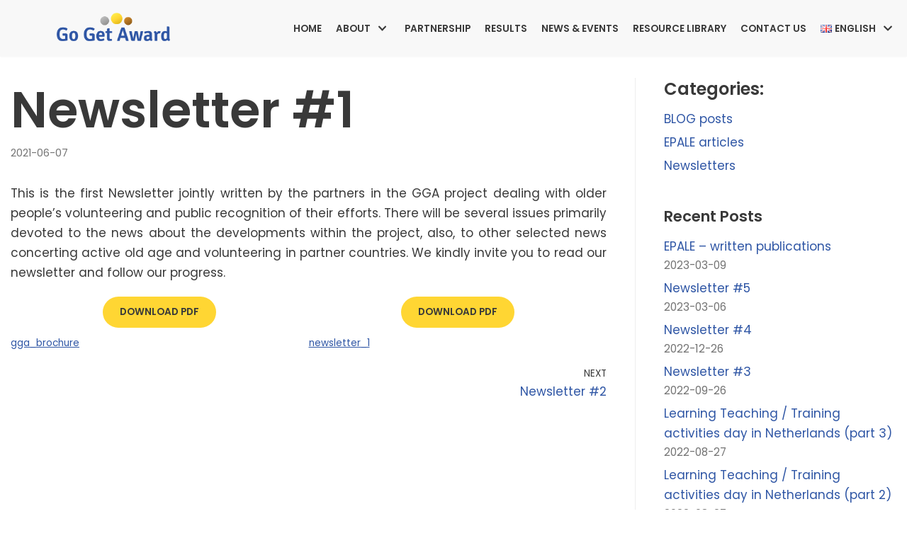

--- FILE ---
content_type: text/css
request_url: https://gogetaward.eu/wp-content/uploads/themeisle-gutenberg/widgets-1701701246.css?ver=2.5.2
body_size: -247
content:
#wp-block-themeisle-blocks-advanced-columns-c1f86e1e{min-height:auto}#wp-block-themeisle-blocks-advanced-columns-c1f86e1e>.wp-block-themeisle-blocks-advanced-columns-overlay{opacity:.5;mix-blend-mode:normal}#wp-block-themeisle-blocks-advanced-column-067e429a>.wp-block-themeisle-blocks-advanced-column-overlay{opacity:.5;mix-blend-mode:normal}@media (min-width:960px){#wp-block-themeisle-blocks-advanced-column-067e429a{flex-basis:100%}}

--- FILE ---
content_type: application/x-javascript
request_url: https://gogetaward.eu/wp-content/themes/neve/assets/js/build/modern/frontend.js?ver=3.0.2
body_size: 1647
content:
!function(){"use strict";var e,t=function(e,t){for(var n=0;n<e.length;n++)t(e[n])},n=e=>{var t=e.split("#");return t.length>1?t[0]:e},r=(e,t,n)=>{for(var r=e instanceof NodeList?e:[e],o=0;o<r.length;o++)r[o]&&r[o].addEventListener(t,n)},o=(e,t)=>{l(e,t,"toggle")},i=(e,t)=>{l(e,t,"add")},a=(e,t)=>{l(e,t,"remove")},l=(e,t,n)=>{for(var r=t.split(" "),o=e instanceof NodeList?e:[e],i=0;i<o.length;i++)o[i]&&o[i].classList[n].apply(o[i].classList,r)},u=null,d=2,s=()=>{var{masonryStatus:e,masonryColumns:t,blogLayout:n}=NeveProperties;"enabled"!==e||t<2||null!==(u=document.querySelector(".nv-index-posts .posts-wrapper"))&&imagesLoaded(u,()=>{window.nvMasonry=new Masonry(u,{itemSelector:"article.layout-".concat(n),columnWidth:"article.layout-".concat(n),percentPosition:!0})})},c=()=>{"enabled"===NeveProperties.infScroll&&null!==document.querySelector(".nv-index-posts .posts-wrapper")&&function(e,t){var n=arguments.length>2&&void 0!==arguments[2]?arguments[2]:.5,r=new IntersectionObserver(r=>{if(!(r[0].intersectionRatio<=n)){t();var o=setInterval(()=>{var n=e.getBoundingClientRect(),{top:r,left:i,right:a,bottom:l}=n,{innerWidth:u,innerHeight:d}=window;r>=0&&i>=0&&a<=u&&l<=d?t():clearInterval(o)},750)}});r.observe(e)}(document.querySelector(".infinite-scroll-trigger"),()=>{if(parent.wp.customize)return parent.wp.customize.requestChangesetUpdate().then(()=>{v()}),!1;v()})},v=()=>{var e=document.querySelector(".infinite-scroll-trigger");if(null!==e){if(document.querySelector(".nv-loader").style.display="block",d>NeveProperties.maxPages)return e.parentNode.removeChild(e),void(document.querySelector(".nv-loader").style.display="none");var t,n,r,o,i=document.querySelector(".nv-index-posts .posts-wrapper"),a=NeveProperties.lang,l=NeveProperties.endpoint+d,u=m(a?l+"/"+a:l);d++,t=u,n=e=>{if(i.innerHTML+=JSON.parse(e),"enabled"!==NeveProperties.masonryStatus)return!1;window.nvMasonry.reloadItems(),window.nvMasonry.layout()},r=NeveProperties.query,(o=new XMLHttpRequest).onload=()=>{4===o.readyState&&200===o.status&&n(o.response)},o.onerror=()=>{},o.open("POST",t,!0),o.setRequestHeader("Content-Type","application/json; charset=UTF-8"),o.send(r)}},m=e=>void 0===wp.customize?e:(e+="?customize_changeset_uuid="+wp.customize.settings.changeset.uuid+"&customize_autosaved=on","undefined"==typeof _wpCustomizeSettings?e:e+="&customize_preview_nonce="+_wpCustomizeSettings.nonce.preview),p=["dropdown-open","active","nav-clickaway-overlay"],y=()=>{var r;e=window.location.href,g(),function(){var r=document.querySelectorAll(".nv-nav-wrap a");if(0===r.length)return;t(r,t=>{t.addEventListener("click",t=>{var r=t.target.getAttribute("href");if(null===r)return!1;n(r)===n(e)&&window.HFG.toggleMenuSidebar(!1)})})}(),f(),h(),w(),!0===/(Trident|MSIE|Edge)/.test(window.navigator.userAgent)&&(r=document.querySelectorAll('.header--row[data-show-on="desktop"] .sub-menu'),t(r,e=>{var t=e.parentNode;t.addEventListener("mouseenter",()=>{i(e,p[0])}),t.addEventListener("mouseleave",()=>{a(e,p[0])})})),window.HFG.initSearch=function(){h(),f()}},g=()=>{var{isRTL:e}=NeveProperties,n=document.querySelectorAll(".sub-menu, .minimal .nv-nav-search");if(0!==n.length){var r=window.innerWidth;t(n,t=>{var n=t.getBoundingClientRect(),o=n.left;o<0&&(t.style.right=e?"-100%":"auto",t.style.left=e?"auto":0),o+n.width>=r&&(t.style.right=e?0:"100%",t.style.left="auto")}),"undefined"!=typeof menuCalcEvent&&window.dispatchEvent(menuCalcEvent)}};function f(){var e=document.querySelectorAll(".caret-wrap");t(e,e=>{e.addEventListener("click",t=>{t.preventDefault(),t.stopPropagation();var n=e.parentNode.parentNode.querySelector(".sub-menu");o(e,p[0]),o(n,p[0]),S(document.querySelectorAll(".".concat(p[0])),p[0])})})}function h(){var e=document.querySelectorAll(".nv-nav-search"),n=document.querySelectorAll(".menu-item-nav-search"),r=document.querySelectorAll(".close-responsive-search");t(n,e=>{e.addEventListener("click",t=>{t.preventDefault(),t.stopPropagation(),o(e,p[1]),setTimeout(()=>{e.querySelector(".search-field").focus()},50),S(e,p[1])})}),t(e,e=>{e.addEventListener("click",e=>{e.stopPropagation()})}),t(r,e=>{e.addEventListener("click",e=>{e.preventDefault(),t(n,e=>{a(e,p[1])});var r=document.querySelector(".".concat(p[2]));null!==r&&r.parentNode.removeChild(r)})})}function w(){var e=document.querySelector(".header--row .menu-item-nav-cart");if(null!==e){var t=e.querySelector(".nv-nav-cart");null!==t&&(t.style.left=e.getBoundingClientRect().left<350?0:null)}}function S(e,t){var n=document.querySelector(".".concat(p[2]));null!==n&&n.parentNode.removeChild(n),n=document.createElement("div"),i(n,p[2]);var r=document.querySelector("header.header");r.parentNode.insertBefore(n,r),n.addEventListener("click",()=>{a(e,t),n.parentNode.removeChild(n)})}window.addEventListener("resize",w);var b,q=function(){this.options={menuToggleDuration:300},this.init()};function L(){window.HFG=new q,(()=>{if(null===document.querySelector(".blog.nv-index-posts"))return!1;s(),c()})(),y()}function N(){g()}q.prototype.init=function(){var e=arguments.length>0&&void 0!==arguments[0]&&arguments[0];if(!1===e){var t=document.querySelectorAll(".close-sidebar-panel .navbar-toggle");r(t,"click",()=>{this.toggleMenuSidebar(!1)})}var n=document.querySelectorAll(".menu-mobile-toggle");r(n,"click",()=>{this.toggleMenuSidebar(!0)});var o=document.querySelector(".header-menu-sidebar-overlay");r(o,"click",function(){this.toggleMenuSidebar(!1)}.bind(this))},q.prototype.toggleMenuSidebar=function(e){var t=document.querySelectorAll(".menu-mobile-toggle");if(a(document.body,"hiding-header-menu-sidebar"),!NeveProperties.isCustomize&&document.body.classList.contains("is-menu-sidebar")||!1===e){var n=document.querySelector(".nav-clickaway-overlay");null!==n&&n.parentNode.removeChild(n),i(document.body,"hiding-header-menu-sidebar"),a(document.body,"is-menu-sidebar"),a(t,"is-active"),setTimeout(function(){a(document.body,"hiding-header-menu-sidebar")}.bind(this),1e3)}else i(document.body,"is-menu-sidebar"),i(t,"is-active")},window.addEventListener("load",()=>{L()}),window.addEventListener("resize",()=>{clearTimeout(b),b=setTimeout(N,500)})}();
